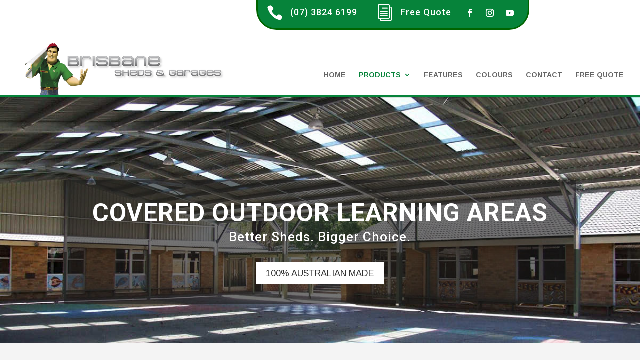

--- FILE ---
content_type: text/css
request_url: https://brisbanesheds.com.au/wp-content/themes/divi-child/style.css?ver=4.27.4
body_size: -81
content:
/*
Theme Name: Divi Child Theme
Description: A child theme to house custom coding which modifies the Divi parent theme by Elegant Themes. Includes default line numbers where the code was taken from in the parent theme.
Author:   Brad Dalton http://wpsites.net
Template: Divi
*/

@import url("../Divi/style.css");



--- FILE ---
content_type: text/css
request_url: https://brisbanesheds.com.au/wp-content/et-cache/130/et-core-unified-deferred-130.min.css?ver=1768263964
body_size: 132
content:
.et_pb_section_3.et_pb_section{padding-top:0px;padding-bottom:0px}.et_pb_section_4.et_pb_section{padding-top:0px;padding-bottom:0px;background-color:#ffffff!important}.et_pb_row_4.et_pb_row{padding-top:0px!important;padding-bottom:50px!important;margin-bottom:0px!important;padding-top:0px;padding-bottom:50px}.et_pb_row_4{width:100%!important;max-width:100%!important}.et_pb_column_5{margin-bottom:0px}.et_pb_column_6{margin-bottom:0px;margin-right:0px!important;padding:10px;background-color:#06833a;border-bottom:3px solid darkgreen;border-left:3px solid darkgreen;border-bottom-left-radius:40px;width:231px!important;padding-bottom:7px}.et_pb_blurb_0.et_pb_blurb{margin-left:8px;margin-right:15px}.et_pb_blurb_1.et_pb_blurb .et_pb_module_header,.et_pb_blurb_0.et_pb_blurb .et_pb_module_header{padding-top:6px}.et_pb_blurb_1 .et-pb-icon,.et_pb_blurb_0 .et-pb-icon{color:#ffffff;font-family:ETmodules!important;font-weight:400!important}.et_pb_column_7{margin-bottom:0px;margin-right:0px!important;padding:10px;background-color:#06833a;border-bottom:3px solid darkgreen;width:231px!important;padding-bottom:7px;max-width:170px}.et_pb_blurb_1.et_pb_blurb{margin-right:25px}.et_pb_column_8{margin-bottom:0px;padding:10px;background-color:#06833a;border-bottom:3px solid darkgreen;border-right:3px solid darkgreen;border-bottom-right-radius:40px;width:145px!important;padding-bottom:7px;padding-right:20px}.et_pb_section_5.et_pb_section{padding-top:20px;padding-bottom:20px}.et_pb_section_6.et_pb_section{padding-top:20px;padding-bottom:20px;background-color:#1e1e1e!important}.et_pb_text_7.et_pb_text,.et_pb_text_6.et_pb_text,.et_pb_text_5.et_pb_text{color:#06833a!important}.et_pb_text_5,.et_pb_text_7,.et_pb_text_6{font-size:22px}.et_pb_blurb_3 .et-pb-icon,.et_pb_blurb_2 .et-pb-icon,.et_pb_blurb_4 .et-pb-icon{color:#06833a;font-family:ETmodules!important;font-weight:400!important}.et_pb_social_media_follow_network_2 a.icon,.et_pb_social_media_follow_network_1 a.icon,.et_pb_social_media_follow_network_0 a.icon{background-color:#06833a!important}@media only screen and (max-width:980px){.et_pb_blurb_2.et_pb_blurb .et_pb_module_header,.et_pb_blurb_2.et_pb_blurb .et_pb_module_header a,.et_pb_blurb_3.et_pb_blurb .et_pb_module_header,.et_pb_blurb_3.et_pb_blurb .et_pb_module_header a{font-size:16px}}

--- FILE ---
content_type: application/javascript
request_url: https://brisbanesheds.com.au/wp-content/plugins/contact-form-7-city-field-extension/js/script.js?ver=6.9
body_size: 31
content:
(function ($) {

	$(window).load(function(){
	
		var autocomplete, input_el, type, coun, place_changed_trigger_func;
		input_el = $('.autocomplete');
		type = input_el.data('type');
		coun = input_el.data('country');

		place_changed_trigger_func = function() {
			var place = autocomplete.getPlace();
		};
		
		var options = {
  			types: [type],
 		};

 		if (coun) {
 			options = {
  				types: [type],
  				componentRestrictions: {'country': coun}
 			};
 		}

 		

		input_el.each(function() {
			autocomplete = new google.maps.places.Autocomplete($(this)[0], options
		);
			//autocompletesetComponentRestrictions({'country': ['us','ca']});
		google.maps.event.addListener(autocomplete, 'place_changed', place_changed_trigger_func);
	
		});
	});

} )( jQuery );